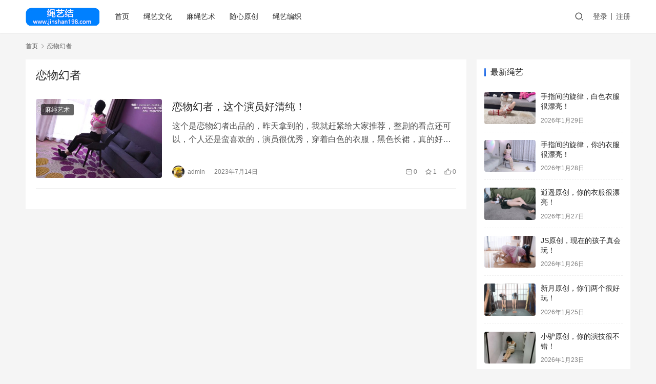

--- FILE ---
content_type: text/html; charset=UTF-8
request_url: https://www.jinshan198.com/tag/lianwuhuanzhe
body_size: 10337
content:
<!DOCTYPE html>
<html lang="zh-Hans">
<head>
    <meta charset="UTF-8">
    <meta http-equiv="X-UA-Compatible" content="IE=edge,chrome=1">
    <meta name="renderer" content="webkit">
    <meta name="viewport" content="width=device-width,initial-scale=1.0,user-scalable=no,maximum-scale=1,viewport-fit=cover">
    <title>恋物幻者-绳艺结</title>
    <meta name="keywords" content="恋物幻者" />
<meta property="og:type" content="webpage" />
<meta property="og:url" content="https://www.jinshan198.com/tag/lianwuhuanzhe" />
<meta property="og:site_name" content="绳艺结" />
<meta property="og:title" content="恋物幻者" />
<meta name="applicable-device" content="pc,mobile" />
<meta http-equiv="Cache-Control" content="no-transform" />
<link rel="shortcut icon" href="https://www.jinshan198.com/wp-content/uploads/2023/07/favicon.ico" />
<style id='wp-img-auto-sizes-contain-inline-css' type='text/css'>
img:is([sizes=auto i],[sizes^="auto," i]){contain-intrinsic-size:3000px 1500px}
/*# sourceURL=wp-img-auto-sizes-contain-inline-css */
</style>
<link rel='stylesheet' id='stylesheet-css' href='//www.jinshan198.com/wp-content/uploads/wpcom/style.6.14.1.1703513933.css?ver=6.14.1' type='text/css' media='all' />
<link rel='stylesheet' id='remixicon-css' href='https://www.jinshan198.com/wp-content/themes/justnews/themer/assets/css/remixicon-2.5.0.min.css?ver=2.5.0' type='text/css' media='all' />
<link rel='stylesheet' id='font-awesome-css' href='https://www.jinshan198.com/wp-content/themes/justnews/themer/assets/css/font-awesome.css?ver=6.14.1' type='text/css' media='all' />
<style id='wp-block-library-inline-css' type='text/css'>
:root{--wp-block-synced-color:#7a00df;--wp-block-synced-color--rgb:122,0,223;--wp-bound-block-color:var(--wp-block-synced-color);--wp-editor-canvas-background:#ddd;--wp-admin-theme-color:#007cba;--wp-admin-theme-color--rgb:0,124,186;--wp-admin-theme-color-darker-10:#006ba1;--wp-admin-theme-color-darker-10--rgb:0,107,160.5;--wp-admin-theme-color-darker-20:#005a87;--wp-admin-theme-color-darker-20--rgb:0,90,135;--wp-admin-border-width-focus:2px}@media (min-resolution:192dpi){:root{--wp-admin-border-width-focus:1.5px}}.wp-element-button{cursor:pointer}:root .has-very-light-gray-background-color{background-color:#eee}:root .has-very-dark-gray-background-color{background-color:#313131}:root .has-very-light-gray-color{color:#eee}:root .has-very-dark-gray-color{color:#313131}:root .has-vivid-green-cyan-to-vivid-cyan-blue-gradient-background{background:linear-gradient(135deg,#00d084,#0693e3)}:root .has-purple-crush-gradient-background{background:linear-gradient(135deg,#34e2e4,#4721fb 50%,#ab1dfe)}:root .has-hazy-dawn-gradient-background{background:linear-gradient(135deg,#faaca8,#dad0ec)}:root .has-subdued-olive-gradient-background{background:linear-gradient(135deg,#fafae1,#67a671)}:root .has-atomic-cream-gradient-background{background:linear-gradient(135deg,#fdd79a,#004a59)}:root .has-nightshade-gradient-background{background:linear-gradient(135deg,#330968,#31cdcf)}:root .has-midnight-gradient-background{background:linear-gradient(135deg,#020381,#2874fc)}:root{--wp--preset--font-size--normal:16px;--wp--preset--font-size--huge:42px}.has-regular-font-size{font-size:1em}.has-larger-font-size{font-size:2.625em}.has-normal-font-size{font-size:var(--wp--preset--font-size--normal)}.has-huge-font-size{font-size:var(--wp--preset--font-size--huge)}.has-text-align-center{text-align:center}.has-text-align-left{text-align:left}.has-text-align-right{text-align:right}.has-fit-text{white-space:nowrap!important}#end-resizable-editor-section{display:none}.aligncenter{clear:both}.items-justified-left{justify-content:flex-start}.items-justified-center{justify-content:center}.items-justified-right{justify-content:flex-end}.items-justified-space-between{justify-content:space-between}.screen-reader-text{border:0;clip-path:inset(50%);height:1px;margin:-1px;overflow:hidden;padding:0;position:absolute;width:1px;word-wrap:normal!important}.screen-reader-text:focus{background-color:#ddd;clip-path:none;color:#444;display:block;font-size:1em;height:auto;left:5px;line-height:normal;padding:15px 23px 14px;text-decoration:none;top:5px;width:auto;z-index:100000}html :where(.has-border-color){border-style:solid}html :where([style*=border-top-color]){border-top-style:solid}html :where([style*=border-right-color]){border-right-style:solid}html :where([style*=border-bottom-color]){border-bottom-style:solid}html :where([style*=border-left-color]){border-left-style:solid}html :where([style*=border-width]){border-style:solid}html :where([style*=border-top-width]){border-top-style:solid}html :where([style*=border-right-width]){border-right-style:solid}html :where([style*=border-bottom-width]){border-bottom-style:solid}html :where([style*=border-left-width]){border-left-style:solid}html :where(img[class*=wp-image-]){height:auto;max-width:100%}:where(figure){margin:0 0 1em}html :where(.is-position-sticky){--wp-admin--admin-bar--position-offset:var(--wp-admin--admin-bar--height,0px)}@media screen and (max-width:600px){html :where(.is-position-sticky){--wp-admin--admin-bar--position-offset:0px}}

/*# sourceURL=wp-block-library-inline-css */
</style><style id='wp-block-paragraph-inline-css' type='text/css'>
.is-small-text{font-size:.875em}.is-regular-text{font-size:1em}.is-large-text{font-size:2.25em}.is-larger-text{font-size:3em}.has-drop-cap:not(:focus):first-letter{float:left;font-size:8.4em;font-style:normal;font-weight:100;line-height:.68;margin:.05em .1em 0 0;text-transform:uppercase}body.rtl .has-drop-cap:not(:focus):first-letter{float:none;margin-left:.1em}p.has-drop-cap.has-background{overflow:hidden}:root :where(p.has-background){padding:1.25em 2.375em}:where(p.has-text-color:not(.has-link-color)) a{color:inherit}p.has-text-align-left[style*="writing-mode:vertical-lr"],p.has-text-align-right[style*="writing-mode:vertical-rl"]{rotate:180deg}
/*# sourceURL=https://www.jinshan198.com/wp-includes/blocks/paragraph/style.min.css */
</style>
<style id='global-styles-inline-css' type='text/css'>
:root{--wp--preset--aspect-ratio--square: 1;--wp--preset--aspect-ratio--4-3: 4/3;--wp--preset--aspect-ratio--3-4: 3/4;--wp--preset--aspect-ratio--3-2: 3/2;--wp--preset--aspect-ratio--2-3: 2/3;--wp--preset--aspect-ratio--16-9: 16/9;--wp--preset--aspect-ratio--9-16: 9/16;--wp--preset--color--black: #000000;--wp--preset--color--cyan-bluish-gray: #abb8c3;--wp--preset--color--white: #ffffff;--wp--preset--color--pale-pink: #f78da7;--wp--preset--color--vivid-red: #cf2e2e;--wp--preset--color--luminous-vivid-orange: #ff6900;--wp--preset--color--luminous-vivid-amber: #fcb900;--wp--preset--color--light-green-cyan: #7bdcb5;--wp--preset--color--vivid-green-cyan: #00d084;--wp--preset--color--pale-cyan-blue: #8ed1fc;--wp--preset--color--vivid-cyan-blue: #0693e3;--wp--preset--color--vivid-purple: #9b51e0;--wp--preset--gradient--vivid-cyan-blue-to-vivid-purple: linear-gradient(135deg,rgb(6,147,227) 0%,rgb(155,81,224) 100%);--wp--preset--gradient--light-green-cyan-to-vivid-green-cyan: linear-gradient(135deg,rgb(122,220,180) 0%,rgb(0,208,130) 100%);--wp--preset--gradient--luminous-vivid-amber-to-luminous-vivid-orange: linear-gradient(135deg,rgb(252,185,0) 0%,rgb(255,105,0) 100%);--wp--preset--gradient--luminous-vivid-orange-to-vivid-red: linear-gradient(135deg,rgb(255,105,0) 0%,rgb(207,46,46) 100%);--wp--preset--gradient--very-light-gray-to-cyan-bluish-gray: linear-gradient(135deg,rgb(238,238,238) 0%,rgb(169,184,195) 100%);--wp--preset--gradient--cool-to-warm-spectrum: linear-gradient(135deg,rgb(74,234,220) 0%,rgb(151,120,209) 20%,rgb(207,42,186) 40%,rgb(238,44,130) 60%,rgb(251,105,98) 80%,rgb(254,248,76) 100%);--wp--preset--gradient--blush-light-purple: linear-gradient(135deg,rgb(255,206,236) 0%,rgb(152,150,240) 100%);--wp--preset--gradient--blush-bordeaux: linear-gradient(135deg,rgb(254,205,165) 0%,rgb(254,45,45) 50%,rgb(107,0,62) 100%);--wp--preset--gradient--luminous-dusk: linear-gradient(135deg,rgb(255,203,112) 0%,rgb(199,81,192) 50%,rgb(65,88,208) 100%);--wp--preset--gradient--pale-ocean: linear-gradient(135deg,rgb(255,245,203) 0%,rgb(182,227,212) 50%,rgb(51,167,181) 100%);--wp--preset--gradient--electric-grass: linear-gradient(135deg,rgb(202,248,128) 0%,rgb(113,206,126) 100%);--wp--preset--gradient--midnight: linear-gradient(135deg,rgb(2,3,129) 0%,rgb(40,116,252) 100%);--wp--preset--font-size--small: 13px;--wp--preset--font-size--medium: 20px;--wp--preset--font-size--large: 36px;--wp--preset--font-size--x-large: 42px;--wp--preset--spacing--20: 0.44rem;--wp--preset--spacing--30: 0.67rem;--wp--preset--spacing--40: 1rem;--wp--preset--spacing--50: 1.5rem;--wp--preset--spacing--60: 2.25rem;--wp--preset--spacing--70: 3.38rem;--wp--preset--spacing--80: 5.06rem;--wp--preset--shadow--natural: 6px 6px 9px rgba(0, 0, 0, 0.2);--wp--preset--shadow--deep: 12px 12px 50px rgba(0, 0, 0, 0.4);--wp--preset--shadow--sharp: 6px 6px 0px rgba(0, 0, 0, 0.2);--wp--preset--shadow--outlined: 6px 6px 0px -3px rgb(255, 255, 255), 6px 6px rgb(0, 0, 0);--wp--preset--shadow--crisp: 6px 6px 0px rgb(0, 0, 0);}:where(.is-layout-flex){gap: 0.5em;}:where(.is-layout-grid){gap: 0.5em;}body .is-layout-flex{display: flex;}.is-layout-flex{flex-wrap: wrap;align-items: center;}.is-layout-flex > :is(*, div){margin: 0;}body .is-layout-grid{display: grid;}.is-layout-grid > :is(*, div){margin: 0;}:where(.wp-block-columns.is-layout-flex){gap: 2em;}:where(.wp-block-columns.is-layout-grid){gap: 2em;}:where(.wp-block-post-template.is-layout-flex){gap: 1.25em;}:where(.wp-block-post-template.is-layout-grid){gap: 1.25em;}.has-black-color{color: var(--wp--preset--color--black) !important;}.has-cyan-bluish-gray-color{color: var(--wp--preset--color--cyan-bluish-gray) !important;}.has-white-color{color: var(--wp--preset--color--white) !important;}.has-pale-pink-color{color: var(--wp--preset--color--pale-pink) !important;}.has-vivid-red-color{color: var(--wp--preset--color--vivid-red) !important;}.has-luminous-vivid-orange-color{color: var(--wp--preset--color--luminous-vivid-orange) !important;}.has-luminous-vivid-amber-color{color: var(--wp--preset--color--luminous-vivid-amber) !important;}.has-light-green-cyan-color{color: var(--wp--preset--color--light-green-cyan) !important;}.has-vivid-green-cyan-color{color: var(--wp--preset--color--vivid-green-cyan) !important;}.has-pale-cyan-blue-color{color: var(--wp--preset--color--pale-cyan-blue) !important;}.has-vivid-cyan-blue-color{color: var(--wp--preset--color--vivid-cyan-blue) !important;}.has-vivid-purple-color{color: var(--wp--preset--color--vivid-purple) !important;}.has-black-background-color{background-color: var(--wp--preset--color--black) !important;}.has-cyan-bluish-gray-background-color{background-color: var(--wp--preset--color--cyan-bluish-gray) !important;}.has-white-background-color{background-color: var(--wp--preset--color--white) !important;}.has-pale-pink-background-color{background-color: var(--wp--preset--color--pale-pink) !important;}.has-vivid-red-background-color{background-color: var(--wp--preset--color--vivid-red) !important;}.has-luminous-vivid-orange-background-color{background-color: var(--wp--preset--color--luminous-vivid-orange) !important;}.has-luminous-vivid-amber-background-color{background-color: var(--wp--preset--color--luminous-vivid-amber) !important;}.has-light-green-cyan-background-color{background-color: var(--wp--preset--color--light-green-cyan) !important;}.has-vivid-green-cyan-background-color{background-color: var(--wp--preset--color--vivid-green-cyan) !important;}.has-pale-cyan-blue-background-color{background-color: var(--wp--preset--color--pale-cyan-blue) !important;}.has-vivid-cyan-blue-background-color{background-color: var(--wp--preset--color--vivid-cyan-blue) !important;}.has-vivid-purple-background-color{background-color: var(--wp--preset--color--vivid-purple) !important;}.has-black-border-color{border-color: var(--wp--preset--color--black) !important;}.has-cyan-bluish-gray-border-color{border-color: var(--wp--preset--color--cyan-bluish-gray) !important;}.has-white-border-color{border-color: var(--wp--preset--color--white) !important;}.has-pale-pink-border-color{border-color: var(--wp--preset--color--pale-pink) !important;}.has-vivid-red-border-color{border-color: var(--wp--preset--color--vivid-red) !important;}.has-luminous-vivid-orange-border-color{border-color: var(--wp--preset--color--luminous-vivid-orange) !important;}.has-luminous-vivid-amber-border-color{border-color: var(--wp--preset--color--luminous-vivid-amber) !important;}.has-light-green-cyan-border-color{border-color: var(--wp--preset--color--light-green-cyan) !important;}.has-vivid-green-cyan-border-color{border-color: var(--wp--preset--color--vivid-green-cyan) !important;}.has-pale-cyan-blue-border-color{border-color: var(--wp--preset--color--pale-cyan-blue) !important;}.has-vivid-cyan-blue-border-color{border-color: var(--wp--preset--color--vivid-cyan-blue) !important;}.has-vivid-purple-border-color{border-color: var(--wp--preset--color--vivid-purple) !important;}.has-vivid-cyan-blue-to-vivid-purple-gradient-background{background: var(--wp--preset--gradient--vivid-cyan-blue-to-vivid-purple) !important;}.has-light-green-cyan-to-vivid-green-cyan-gradient-background{background: var(--wp--preset--gradient--light-green-cyan-to-vivid-green-cyan) !important;}.has-luminous-vivid-amber-to-luminous-vivid-orange-gradient-background{background: var(--wp--preset--gradient--luminous-vivid-amber-to-luminous-vivid-orange) !important;}.has-luminous-vivid-orange-to-vivid-red-gradient-background{background: var(--wp--preset--gradient--luminous-vivid-orange-to-vivid-red) !important;}.has-very-light-gray-to-cyan-bluish-gray-gradient-background{background: var(--wp--preset--gradient--very-light-gray-to-cyan-bluish-gray) !important;}.has-cool-to-warm-spectrum-gradient-background{background: var(--wp--preset--gradient--cool-to-warm-spectrum) !important;}.has-blush-light-purple-gradient-background{background: var(--wp--preset--gradient--blush-light-purple) !important;}.has-blush-bordeaux-gradient-background{background: var(--wp--preset--gradient--blush-bordeaux) !important;}.has-luminous-dusk-gradient-background{background: var(--wp--preset--gradient--luminous-dusk) !important;}.has-pale-ocean-gradient-background{background: var(--wp--preset--gradient--pale-ocean) !important;}.has-electric-grass-gradient-background{background: var(--wp--preset--gradient--electric-grass) !important;}.has-midnight-gradient-background{background: var(--wp--preset--gradient--midnight) !important;}.has-small-font-size{font-size: var(--wp--preset--font-size--small) !important;}.has-medium-font-size{font-size: var(--wp--preset--font-size--medium) !important;}.has-large-font-size{font-size: var(--wp--preset--font-size--large) !important;}.has-x-large-font-size{font-size: var(--wp--preset--font-size--x-large) !important;}
/*# sourceURL=global-styles-inline-css */
</style>

<style id='classic-theme-styles-inline-css' type='text/css'>
/*! This file is auto-generated */
.wp-block-button__link{color:#fff;background-color:#32373c;border-radius:9999px;box-shadow:none;text-decoration:none;padding:calc(.667em + 2px) calc(1.333em + 2px);font-size:1.125em}.wp-block-file__button{background:#32373c;color:#fff;text-decoration:none}
/*# sourceURL=/wp-includes/css/classic-themes.min.css */
</style>
<link rel='stylesheet' id='wpcom-member-css' href='https://www.jinshan198.com/wp-content/plugins/wpcom-member/css/style.css?ver=1.7.18' type='text/css' media='all' />
<link rel='stylesheet' id='erphpdown-css' href='https://www.jinshan198.com/wp-content/plugins/erphpdown/static/erphpdown.css?ver=16.2' type='text/css' media='screen' />
<script type="text/javascript" src="https://www.jinshan198.com/wp-includes/js/jquery/jquery.min.js?ver=3.7.1" id="jquery-core-js"></script>
<script type="text/javascript" src="https://www.jinshan198.com/wp-includes/js/jquery/jquery-migrate.min.js?ver=3.4.1" id="jquery-migrate-js"></script>
<link rel="EditURI" type="application/rsd+xml" title="RSD" href="https://www.jinshan198.com/xmlrpc.php?rsd" />
<style id="erphpdown-custom"></style>
<link rel="icon" href="https://www.jinshan198.com/wp-content/uploads/2023/07/favicon.ico" sizes="32x32" />
<link rel="icon" href="https://www.jinshan198.com/wp-content/uploads/2023/07/favicon.ico" sizes="192x192" />
<link rel="apple-touch-icon" href="https://www.jinshan198.com/wp-content/uploads/2023/07/favicon.ico" />
<meta name="msapplication-TileImage" content="https://www.jinshan198.com/wp-content/uploads/2023/07/favicon.ico" />
    <!--[if lte IE 11]><script src="https://www.jinshan198.com/wp-content/themes/justnews/js/update.js"></script><![endif]-->
</head>
<body class="archive tag tag-lianwuhuanzhe tag-171 wp-theme-justnews lang-cn el-boxed header-fixed">
<header class="header">
    <div class="container">
        <div class="navbar-header">
            <button type="button" class="navbar-toggle collapsed" data-toggle="collapse" data-target=".navbar-collapse" aria-label="menu">
                <span class="icon-bar icon-bar-1"></span>
                <span class="icon-bar icon-bar-2"></span>
                <span class="icon-bar icon-bar-3"></span>
            </button>
                        <div class="logo">
                <a href="https://www.jinshan198.com" rel="home">
                    <img src="https://www.jinshan198.com/wp-content/uploads/2023/07/logo.jpg" alt="绳艺结">
                </a>
            </div>
        </div>
        <div class="collapse navbar-collapse">
            <nav class="primary-menu"><ul id="menu-justnews-menu" class="nav navbar-nav wpcom-adv-menu"><li class="menu-item"><a href="/">首页</a></li>
<li class="menu-item"><a href="https://www.jinshan198.com/shengyiwenhua">绳艺文化</a></li>
<li class="menu-item"><a href="https://www.jinshan198.com/mashengyishu">麻绳艺术</a></li>
<li class="menu-item"><a href="https://www.jinshan198.com/suixinyuanchuang">随心原创</a></li>
<li class="menu-item"><a href="https://www.jinshan198.com/shengyibianzhi">绳艺编织</a></li>
</ul></nav>            <div class="navbar-action">
                                <div class="navbar-search-icon j-navbar-search"><i class="wpcom-icon wi"><svg aria-hidden="true"><use xlink:href="#wi-search"></use></svg></i></div>
                                                    <div id="j-user-wrap">
                        <a class="login" href="https://www.jinshan198.com/login?modal-type=login">登录</a>
                        <a class="login register" href="https://www.jinshan198.com/register?modal-type=register">注册</a>
                    </div>
                                                </div>
            <form class="navbar-search" action="https://www.jinshan198.com" method="get" role="search">
                <div class="navbar-search-inner">
                    <i class="wpcom-icon wi navbar-search-close"><svg aria-hidden="true"><use xlink:href="#wi-close"></use></svg></i>                    <input type="text" name="s" class="navbar-search-input" autocomplete="off" placeholder="输入关键词搜索..." value="">
                    <button class="navbar-search-btn" type="submit"><i class="wpcom-icon wi"><svg aria-hidden="true"><use xlink:href="#wi-search"></use></svg></i></button>
                </div>
            </form>
        </div><!-- /.navbar-collapse -->
    </div><!-- /.container -->
</header>
<div id="wrap">    <div class="container wrap">
        <ol class="breadcrumb" vocab="https://schema.org/" typeof="BreadcrumbList"><li class="home" property="itemListElement" typeof="ListItem"><a href="https://www.jinshan198.com" property="item" typeof="WebPage"><span property="name" class="hide">绳艺结</span>首页</a><meta property="position" content="1"></li><li class="active" property="itemListElement" typeof="ListItem"><i class="wpcom-icon wi"><svg aria-hidden="true"><use xlink:href="#wi-arrow-right-3"></use></svg></i><a href="https://www.jinshan198.com/tag/lianwuhuanzhe" property="item" typeof="WebPage"><span property="name">恋物幻者</span></a><meta property="position" content="2"></li></ol>        <main class="main">
                        <section class="sec-panel sec-panel-default">
                                    <div class="sec-panel-head">
                        <h1><span>恋物幻者</span></h1>
                    </div>
                                <div class="sec-panel-body">
                                            <ul class="post-loop post-loop-default cols-0">
                                                            <li class="item">
        <div class="item-img">
        <a class="item-img-inner" href="https://www.jinshan198.com/5609.html" title="恋物幻者，这个演员好清纯！" target="_blank" rel="bookmark">
            <img width="480" height="300" src="https://www.jinshan198.com/wp-content/themes/justnews/themer/assets/images/lazy.png" class="attachment-default size-default wp-post-image j-lazy" alt="恋物幻者，这个演员好清纯！" decoding="async" fetchpriority="high" data-original="https://www.jinshan198.com/wp-content/uploads/2023/07/1-1-223-480x300.jpg" />        </a>
                <a class="item-category" href="https://www.jinshan198.com/mashengyishu" target="_blank">麻绳艺术</a>
            </div>
        <div class="item-content">
                <h2 class="item-title">
            <a href="https://www.jinshan198.com/5609.html" target="_blank" rel="bookmark">
                                 恋物幻者，这个演员好清纯！            </a>
        </h2>
        <div class="item-excerpt">
            <p>这个是恋物幻者出品的，昨天拿到的，我就赶紧给大家推荐，整剧的看点还可以，个人还是蛮喜欢的，演员很优秀，穿着白色的衣服，黑色长裙，真的好看，配合的也是可以的，整剧时间不长，也就30分钟左右左右，感兴趣的自己去看，后期陆续分享恋物幻者的作品。 视频编码:LWHZ020 作品大小:1.44 GB 作品时长:27分 清晰度:1080P 作品截图:</p>
        </div>
        <div class="item-meta">
                        <div class="item-meta-li author">
                                <a data-user="1" target="_blank" href="https://www.jinshan198.com/user/1" class="avatar j-user-card">
                    <img alt='admin的头像' src='//www.jinshan198.com/wp-content/uploads/member/avatars/238a0b923820dcc5.1689521635.jpg' class='avatar avatar-60 photo' height='60' width='60' decoding='async'/>                    <span>admin</span>
                </a>
            </div>
                                    <span class="item-meta-li date">2023年7月14日</span>
            <div class="item-meta-right">
                <a class="item-meta-li comments" href="https://www.jinshan198.com/5609.html#comments" target="_blank" title="评论数"><i class="wpcom-icon wi"><svg aria-hidden="true"><use xlink:href="#wi-comment"></use></svg></i>0</a><span class="item-meta-li stars" title="收藏数"><i class="wpcom-icon wi"><svg aria-hidden="true"><use xlink:href="#wi-star"></use></svg></i>1</span><span class="item-meta-li likes" title="点赞数"><i class="wpcom-icon wi"><svg aria-hidden="true"><use xlink:href="#wi-thumb-up"></use></svg></i>0</span>            </div>
        </div>
    </div>
</li>
                                                    </ul>
                                                            </div>
            </section>
        </main>
            <aside class="sidebar">
        <div class="widget widget_post_thumb"><h3 class="widget-title"><span>最新绳艺</span></h3>            <ul>
                                    <li class="item">
                                                    <div class="item-img">
                                <a class="item-img-inner" href="https://www.jinshan198.com/17227.html" title="手指间的旋律，白色衣服很漂亮！">
                                    <img class="j-lazy" src="https://www.jinshan198.com/wp-content/themes/justnews/themer/assets/images/lazy.png" data-original="http://www.jinshan198.com/wp-content/uploads/2026/01/1-1-26-480x300.jpg" width="480" height="300" alt="手指间的旋律，白色衣服很漂亮！">                                </a>
                            </div>
                                                <div class="item-content">
                            <p class="item-title"><a href="https://www.jinshan198.com/17227.html" title="手指间的旋律，白色衣服很漂亮！">手指间的旋律，白色衣服很漂亮！</a></p>
                            <p class="item-date">2026年1月29日</p>
                        </div>
                    </li>
                                    <li class="item">
                                                    <div class="item-img">
                                <a class="item-img-inner" href="https://www.jinshan198.com/17219.html" title="手指间的旋律，你的衣服很漂亮！">
                                    <img class="j-lazy" src="https://www.jinshan198.com/wp-content/themes/justnews/themer/assets/images/lazy.png" data-original="http://www.jinshan198.com/wp-content/uploads/2026/01/1-1-25-480x300.jpg" width="480" height="300" alt="手指间的旋律，你的衣服很漂亮！">                                </a>
                            </div>
                                                <div class="item-content">
                            <p class="item-title"><a href="https://www.jinshan198.com/17219.html" title="手指间的旋律，你的衣服很漂亮！">手指间的旋律，你的衣服很漂亮！</a></p>
                            <p class="item-date">2026年1月28日</p>
                        </div>
                    </li>
                                    <li class="item">
                                                    <div class="item-img">
                                <a class="item-img-inner" href="https://www.jinshan198.com/17211.html" title="逍遥原创，你的衣服很漂亮！">
                                    <img class="j-lazy" src="https://www.jinshan198.com/wp-content/themes/justnews/themer/assets/images/lazy.png" data-original="http://www.jinshan198.com/wp-content/uploads/2026/01/1-1-24-480x300.jpg" width="480" height="300" alt="逍遥原创，你的衣服很漂亮！">                                </a>
                            </div>
                                                <div class="item-content">
                            <p class="item-title"><a href="https://www.jinshan198.com/17211.html" title="逍遥原创，你的衣服很漂亮！">逍遥原创，你的衣服很漂亮！</a></p>
                            <p class="item-date">2026年1月27日</p>
                        </div>
                    </li>
                                    <li class="item">
                                                    <div class="item-img">
                                <a class="item-img-inner" href="https://www.jinshan198.com/17203.html" title="JS原创，现在的孩子真会玩！">
                                    <img class="j-lazy" src="https://www.jinshan198.com/wp-content/themes/justnews/themer/assets/images/lazy.png" data-original="http://www.jinshan198.com/wp-content/uploads/2026/01/1-1-23-480x300.jpg" width="480" height="300" alt="JS原创，现在的孩子真会玩！">                                </a>
                            </div>
                                                <div class="item-content">
                            <p class="item-title"><a href="https://www.jinshan198.com/17203.html" title="JS原创，现在的孩子真会玩！">JS原创，现在的孩子真会玩！</a></p>
                            <p class="item-date">2026年1月26日</p>
                        </div>
                    </li>
                                    <li class="item">
                                                    <div class="item-img">
                                <a class="item-img-inner" href="https://www.jinshan198.com/17195.html" title="新月原创，你们两个很好玩！">
                                    <img class="j-lazy" src="https://www.jinshan198.com/wp-content/themes/justnews/themer/assets/images/lazy.png" data-original="http://www.jinshan198.com/wp-content/uploads/2026/01/1-1-22-480x300.jpg" width="480" height="300" alt="新月原创，你们两个很好玩！">                                </a>
                            </div>
                                                <div class="item-content">
                            <p class="item-title"><a href="https://www.jinshan198.com/17195.html" title="新月原创，你们两个很好玩！">新月原创，你们两个很好玩！</a></p>
                            <p class="item-date">2026年1月25日</p>
                        </div>
                    </li>
                                    <li class="item">
                                                    <div class="item-img">
                                <a class="item-img-inner" href="https://www.jinshan198.com/17187.html" title="小驴原创，你的演技很不错！">
                                    <img class="j-lazy" src="https://www.jinshan198.com/wp-content/themes/justnews/themer/assets/images/lazy.png" data-original="http://www.jinshan198.com/wp-content/uploads/2026/01/1-1-21-scaled-480x300.jpg" width="480" height="300" alt="小驴原创，你的演技很不错！">                                </a>
                            </div>
                                                <div class="item-content">
                            <p class="item-title"><a href="https://www.jinshan198.com/17187.html" title="小驴原创，你的演技很不错！">小驴原创，你的演技很不错！</a></p>
                            <p class="item-date">2026年1月23日</p>
                        </div>
                    </li>
                                    <li class="item">
                                                    <div class="item-img">
                                <a class="item-img-inner" href="https://www.jinshan198.com/17178.html" title="得意客，你的衣服很漂亮！">
                                    <img class="j-lazy" src="https://www.jinshan198.com/wp-content/themes/justnews/themer/assets/images/lazy.png" data-original="http://www.jinshan198.com/wp-content/uploads/2026/01/1-1-20-480x300.jpg" width="480" height="300" alt="得意客，你的衣服很漂亮！">                                </a>
                            </div>
                                                <div class="item-content">
                            <p class="item-title"><a href="https://www.jinshan198.com/17178.html" title="得意客，你的衣服很漂亮！">得意客，你的衣服很漂亮！</a></p>
                            <p class="item-date">2026年1月22日</p>
                        </div>
                    </li>
                                    <li class="item">
                                                    <div class="item-img">
                                <a class="item-img-inner" href="https://www.jinshan198.com/17170.html" title="得意客，你是舞蹈生吗？">
                                    <img class="j-lazy" src="https://www.jinshan198.com/wp-content/themes/justnews/themer/assets/images/lazy.png" data-original="http://www.jinshan198.com/wp-content/uploads/2026/01/1-1-19-480x300.jpg" width="480" height="300" alt="得意客，你是舞蹈生吗？">                                </a>
                            </div>
                                                <div class="item-content">
                            <p class="item-title"><a href="https://www.jinshan198.com/17170.html" title="得意客，你是舞蹈生吗？">得意客，你是舞蹈生吗？</a></p>
                            <p class="item-date">2026年1月21日</p>
                        </div>
                    </li>
                                    <li class="item">
                                                    <div class="item-img">
                                <a class="item-img-inner" href="https://www.jinshan198.com/17162.html" title="得意客，现在的人真会玩！">
                                    <img class="j-lazy" src="https://www.jinshan198.com/wp-content/themes/justnews/themer/assets/images/lazy.png" data-original="http://www.jinshan198.com/wp-content/uploads/2026/01/1-1-18-480x300.jpg" width="480" height="300" alt="得意客，现在的人真会玩！">                                </a>
                            </div>
                                                <div class="item-content">
                            <p class="item-title"><a href="https://www.jinshan198.com/17162.html" title="得意客，现在的人真会玩！">得意客，现在的人真会玩！</a></p>
                            <p class="item-date">2026年1月20日</p>
                        </div>
                    </li>
                                    <li class="item">
                                                    <div class="item-img">
                                <a class="item-img-inner" href="https://www.jinshan198.com/17154.html" title="新月原创，你的舞蹈生吗？">
                                    <img class="j-lazy" src="https://www.jinshan198.com/wp-content/themes/justnews/themer/assets/images/lazy.png" data-original="http://www.jinshan198.com/wp-content/uploads/2026/01/1-6-16-480x300.jpg" width="480" height="300" alt="新月原创，你的舞蹈生吗？">                                </a>
                            </div>
                                                <div class="item-content">
                            <p class="item-title"><a href="https://www.jinshan198.com/17154.html" title="新月原创，你的舞蹈生吗？">新月原创，你的舞蹈生吗？</a></p>
                            <p class="item-date">2026年1月19日</p>
                        </div>
                    </li>
                            </ul>
        </div><div class="widget widget_tag_cloud"><h3 class="widget-title"><span>标签</span></h3><div class="tagcloud"><a href="https://www.jinshan198.com/tag/bsdyuanchuang" class="tag-cloud-link tag-link-118 tag-link-position-1" style="font-size: 8.4666666666667pt;" aria-label="BSD原创 (14 项)">BSD原创</a>
<a href="https://www.jinshan198.com/tag/clzyuanchuang" class="tag-cloud-link tag-link-104 tag-link-position-2" style="font-size: 13.133333333333pt;" aria-label="clz原创 (29 项)">clz原创</a>
<a href="https://www.jinshan198.com/tag/jsyuanchuang" class="tag-cloud-link tag-link-99 tag-link-position-3" style="font-size: 19.822222222222pt;" aria-label="JS原创 (81 项)">JS原创</a>
<a href="https://www.jinshan198.com/tag/yishengsuoai" class="tag-cloud-link tag-link-142 tag-link-position-4" style="font-size: 17.333333333333pt;" aria-label="一绳所爱 (55 项)">一绳所爱</a>
<a href="https://www.jinshan198.com/tag/yishengyouni" class="tag-cloud-link tag-link-139 tag-link-position-5" style="font-size: 8.7777777777778pt;" aria-label="一绳有你 (15 项)">一绳有你</a>
<a href="https://www.jinshan198.com/tag/juejiangyuanchuang" class="tag-cloud-link tag-link-170 tag-link-position-6" style="font-size: 14.533333333333pt;" aria-label="倔强原创 (36 项)">倔强原创</a>
<a href="https://www.jinshan198.com/tag/bandaoshuyitai" class="tag-cloud-link tag-link-136 tag-link-position-7" style="font-size: 15.155555555556pt;" aria-label="半岛束艺台 (40 项)">半岛束艺台</a>
<a href="https://www.jinshan198.com/tag/aoteman" class="tag-cloud-link tag-link-131 tag-link-position-8" style="font-size: 12.666666666667pt;" aria-label="奥特曼也很酷 (27 项)">奥特曼也很酷</a>
<a href="https://www.jinshan198.com/tag/zijinyuanchuang" class="tag-cloud-link tag-link-218 tag-link-position-9" style="font-size: 14.844444444444pt;" aria-label="子衿原创 (38 项)">子衿原创</a>
<a href="https://www.jinshan198.com/tag/xiaolvyuanchuang" class="tag-cloud-link tag-link-112 tag-link-position-10" style="font-size: 20.133333333333pt;" aria-label="小驴原创 (85 项)">小驴原创</a>
<a href="https://www.jinshan198.com/tag/deyike" class="tag-cloud-link tag-link-148 tag-link-position-11" style="font-size: 17.022222222222pt;" aria-label="得意客 (53 项)">得意客</a>
<a href="https://www.jinshan198.com/tag/xinyueyishu" class="tag-cloud-link tag-link-157 tag-link-position-12" style="font-size: 8.7777777777778pt;" aria-label="心悦艺束 (15 项)">心悦艺束</a>
<a href="https://www.jinshan198.com/tag/shouzhijiandexuanlv" class="tag-cloud-link tag-link-184 tag-link-position-13" style="font-size: 14.377777777778pt;" aria-label="手指间的旋律 (35 项)">手指间的旋律</a>
<a href="https://www.jinshan198.com/tag/xinyueyuanchuang" class="tag-cloud-link tag-link-213 tag-link-position-14" style="font-size: 18.577777777778pt;" aria-label="新月原创 (66 项)">新月原创</a>
<a href="https://www.jinshan198.com/tag/shuyuange" class="tag-cloud-link tag-link-141 tag-link-position-15" style="font-size: 9.7111111111111pt;" aria-label="束缘阁 (17 项)">束缘阁</a>
<a href="https://www.jinshan198.com/tag/yingshuyuanchuang" class="tag-cloud-link tag-link-137 tag-link-position-16" style="font-size: 10.333333333333pt;" aria-label="樱束原创 (19 项)">樱束原创</a>
<a href="https://www.jinshan198.com/tag/qianqianyuanchuang" class="tag-cloud-link tag-link-200 tag-link-position-17" style="font-size: 11.888888888889pt;" aria-label="浅浅原创 (24 项)">浅浅原创</a>
<a href="https://www.jinshan198.com/tag/hanhanteji" class="tag-cloud-link tag-link-106 tag-link-position-18" style="font-size: 8pt;" aria-label="涵涵特辑 (13 项)">涵涵特辑</a>
<a href="https://www.jinshan198.com/tag/huiniaoyuanchuang" class="tag-cloud-link tag-link-166 tag-link-position-19" style="font-size: 12.044444444444pt;" aria-label="灰鸟原创 (25 项)">灰鸟原创</a>
<a href="https://www.jinshan198.com/tag/shengzhiyun" class="tag-cloud-link tag-link-181 tag-link-position-20" style="font-size: 8.7777777777778pt;" aria-label="绳之韵 (15 项)">绳之韵</a>
<a href="https://www.jinshan198.com/tag/yishurensheng" class="tag-cloud-link tag-link-159 tag-link-position-21" style="font-size: 8.4666666666667pt;" aria-label="艺束人生 (14 项)">艺束人生</a>
<a href="https://www.jinshan198.com/tag/weilaiyishu" class="tag-cloud-link tag-link-195 tag-link-position-22" style="font-size: 13.133333333333pt;" aria-label="蔚蓝艺束 (29 项)">蔚蓝艺束</a>
<a href="https://www.jinshan198.com/tag/xiangrenyuanchuang" class="tag-cloud-link tag-link-203 tag-link-position-23" style="font-size: 18.577777777778pt;" aria-label="象人原创 (66 项)">象人原创</a>
<a href="https://www.jinshan198.com/tag/xiangrengongzuoshi" class="tag-cloud-link tag-link-204 tag-link-position-24" style="font-size: 9.2444444444444pt;" aria-label="象人工作室 (16 项)">象人工作室</a>
<a href="https://www.jinshan198.com/tag/beiteyuanchuang" class="tag-cloud-link tag-link-222 tag-link-position-25" style="font-size: 15.933333333333pt;" aria-label="贝特原创 (45 项)">贝特原创</a>
<a href="https://www.jinshan198.com/tag/luyouyuanchuang" class="tag-cloud-link tag-link-172 tag-link-position-26" style="font-size: 12.355555555556pt;" aria-label="路由原创 (26 项)">路由原创</a>
<a href="https://www.jinshan198.com/tag/xiaoyaoyuanchuang" class="tag-cloud-link tag-link-208 tag-link-position-27" style="font-size: 20.6pt;" aria-label="逍遥原创 (90 项)">逍遥原创</a>
<a href="https://www.jinshan198.com/tag/suixinyuanchuang" class="tag-cloud-link tag-link-188 tag-link-position-28" style="font-size: 22pt;" aria-label="随心原创 (111 项)">随心原创</a>
<a href="https://www.jinshan198.com/tag/feitianyuanchuang" class="tag-cloud-link tag-link-156 tag-link-position-29" style="font-size: 8.7777777777778pt;" aria-label="飞天原创 (15 项)">飞天原创</a>
<a href="https://www.jinshan198.com/tag/lujiaoyumaozhua" class="tag-cloud-link tag-link-205 tag-link-position-30" style="font-size: 12.355555555556pt;" aria-label="鹿角与猫爪 (26 项)">鹿角与猫爪</a></div>
</div>    </aside>
    </div>
</div>
<footer class="footer">
    <div class="container">
        <div class="footer-col-wrap footer-with-logo">
                        <div class="footer-col footer-col-logo">
                <img src="//www.jinshan198.com/wp-content/uploads/2023/07/dibu.jpg" alt="绳艺结">
            </div>
                        <div class="footer-col footer-col-copy">
                <ul class="footer-nav hidden-xs"><li id="menu-item-8479" class="menu-item menu-item-8479"><a href="http://www.jinshan198.com/8351.html">关于我们</a></li>
<li id="menu-item-157" class="menu-item menu-item-157"><a href="https://www.jinshan198.com/special">专题列表</a></li>
<li id="menu-item-8480" class="menu-item menu-item-8480"><a href="https://www.jinshan198.com/sitemap.xml">网站地图</a></li>
</ul>                <div class="copyright">
                    <p>Copyright © 2022 绳艺结 版权所有 网站备案: <a href="https://beian.miit.gov.cn/#/Integrated/index" rel="nofollow">鲁ICP备16006658号-15</a></p>
                </div>
            </div>
                    </div>
    </div>
</footer>
            <div class="action action-style-0 action-color-0 action-pos-1" style="bottom:120px;">
                                                    <div class="action-item gotop j-top">
                        <i class="wpcom-icon wi action-item-icon"><svg aria-hidden="true"><use xlink:href="#wi-arrow-up-2"></use></svg></i>                                            </div>
                            </div>
        <script type="speculationrules">
{"prefetch":[{"source":"document","where":{"and":[{"href_matches":"/*"},{"not":{"href_matches":["/wp-*.php","/wp-admin/*","/wp-content/uploads/*","/wp-content/*","/wp-content/plugins/*","/wp-content/themes/justnews/*","/*\\?(.+)"]}},{"not":{"selector_matches":"a[rel~=\"nofollow\"]"}},{"not":{"selector_matches":".no-prefetch, .no-prefetch a"}}]},"eagerness":"conservative"}]}
</script>
<script>window._ERPHPDOWN = {"uri":"https://www.jinshan198.com/wp-content/plugins/erphpdown", "payment": "1", "wppay": "scan", "author": "mobantu"}</script>
<script type="text/javascript" id="main-js-extra">
/* <![CDATA[ */
var _wpcom_js = {"webp":"","ajaxurl":"https://www.jinshan198.com/wp-admin/admin-ajax.php","theme_url":"https://www.jinshan198.com/wp-content/themes/justnews","slide_speed":"5000","is_admin":"0","js_lang":{"copy_done":"\u590d\u5236\u6210\u529f\uff01","copy_fail":"\u6d4f\u89c8\u5668\u6682\u4e0d\u652f\u6301\u62f7\u8d1d\u529f\u80fd","confirm":"\u786e\u5b9a","qrcode":"\u4e8c\u7ef4\u7801","page_loaded":"\u5df2\u7ecf\u5230\u5e95\u4e86","no_content":"\u6682\u65e0\u5185\u5bb9","load_failed":"\u52a0\u8f7d\u5931\u8d25\uff0c\u8bf7\u7a0d\u540e\u518d\u8bd5\uff01","expand_more":"\u9605\u8bfb\u5269\u4f59 %s"},"user_card_height":"356","poster":{"notice":"\u8bf7\u957f\u6309\u4fdd\u5b58\u56fe\u7247\uff0c\u5c06\u5185\u5bb9\u5206\u4eab\u7ed9\u66f4\u591a\u597d\u53cb","generating":"\u6b63\u5728\u751f\u6210\u6d77\u62a5\u56fe\u7247...","failed":"\u6d77\u62a5\u56fe\u7247\u751f\u6210\u5931\u8d25"},"video_height":"484","fixed_sidebar":"1","dark_style":"0","font_url":"//www.jinshan198.com/wp-content/uploads/wpcom/fonts.9b34824582affe8e.css","follow_btn":"\u003Ci class=\"wpcom-icon wi\"\u003E\u003Csvg aria-hidden=\"true\"\u003E\u003Cuse xlink:href=\"#wi-add\"\u003E\u003C/use\u003E\u003C/svg\u003E\u003C/i\u003E\u5173\u6ce8","followed_btn":"\u5df2\u5173\u6ce8","user_card":"1"};
//# sourceURL=main-js-extra
/* ]]> */
</script>
<script type="text/javascript" src="https://www.jinshan198.com/wp-content/themes/justnews/js/main.js?ver=6.14.1" id="main-js"></script>
<script type="text/javascript" src="https://www.jinshan198.com/wp-content/themes/justnews/themer/assets/js/icons-2.7.7.js?ver=6.14.1" id="wpcom-icons-js"></script>
<script type="text/javascript" id="wpcom-member-js-extra">
/* <![CDATA[ */
var _wpmx_js = {"ajaxurl":"https://www.jinshan198.com/wp-admin/admin-ajax.php","plugin_url":"https://www.jinshan198.com/wp-content/plugins/wpcom-member/","max_upload_size":"52428800","js_lang":{"login_desc":"\u60a8\u8fd8\u672a\u767b\u5f55\uff0c\u8bf7\u767b\u5f55\u540e\u518d\u8fdb\u884c\u76f8\u5173\u64cd\u4f5c\uff01","login_title":"\u8bf7\u767b\u5f55","login_btn":"\u767b\u5f55","reg_btn":"\u6ce8\u518c"},"login_url":"https://www.jinshan198.com/login?modal-type=login","register_url":"https://www.jinshan198.com/register?modal-type=register","errors":{"require":"\u4e0d\u80fd\u4e3a\u7a7a","email":"\u8bf7\u8f93\u5165\u6b63\u786e\u7684\u7535\u5b50\u90ae\u7bb1","pls_enter":"\u8bf7\u8f93\u5165","password":"\u5bc6\u7801\u5fc5\u987b\u4e3a6~32\u4e2a\u5b57\u7b26","passcheck":"\u4e24\u6b21\u5bc6\u7801\u8f93\u5165\u4e0d\u4e00\u81f4","phone":"\u8bf7\u8f93\u5165\u6b63\u786e\u7684\u624b\u673a\u53f7\u7801","terms":"\u8bf7\u9605\u8bfb\u5e76\u540c\u610f\u6761\u6b3e","sms_code":"\u9a8c\u8bc1\u7801\u9519\u8bef","captcha_verify":"\u8bf7\u70b9\u51fb\u6309\u94ae\u8fdb\u884c\u9a8c\u8bc1","captcha_fail":"\u4eba\u673a\u9a8c\u8bc1\u5931\u8d25\uff0c\u8bf7\u91cd\u8bd5","nonce":"\u968f\u673a\u6570\u6821\u9a8c\u5931\u8d25","req_error":"\u8bf7\u6c42\u5931\u8d25"}};
//# sourceURL=wpcom-member-js-extra
/* ]]> */
</script>
<script type="text/javascript" src="https://www.jinshan198.com/wp-content/plugins/wpcom-member/js/index.js?ver=1.7.18" id="wpcom-member-js"></script>
<script type="text/javascript" id="erphpdown-js-extra">
/* <![CDATA[ */
var _ERPHP = {"ajaxurl":"https://www.jinshan198.com/wp-admin/admin-ajax.php"};
//# sourceURL=erphpdown-js-extra
/* ]]> */
</script>
<script type="text/javascript" src="https://www.jinshan198.com/wp-content/plugins/erphpdown/static/erphpdown.js?ver=16.2" id="erphpdown-js"></script>
        </body>
</html>